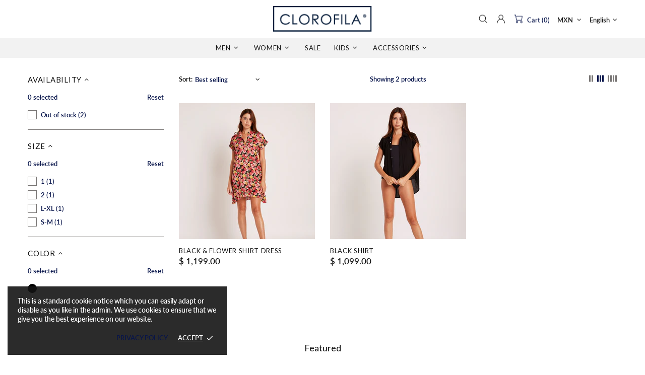

--- FILE ---
content_type: text/css
request_url: https://www.clorofilaseawear.com/cdn/shop/t/38/assets/theme-skin-1.css?v=111912574683986570601668383656
body_size: -417
content:
.popup-subscription--layout-02 .popup-subscription__text-line-02{font-family:var(--alternative-family)!important}@media (max-width: 1024px){.promobox--modification-1{text-align:center!important}}@media (max-width: 540px){.promobox--modification-1 .promobox__content{align-items:flex-start!important}}@media (max-width: 540px){.promobox--modification-1 .promobox__content>*{padding-top:30px!important;padding-left:0!important;padding-right:0!important}}@media (max-width: 540px){.promobox--modification-1 .promobox__text-1{font-size:36px;line-height:43px}}.builder---modification-1{background-color:#8a2626}
/*# sourceMappingURL=/cdn/shop/t/38/assets/theme-skin-1.css.map?v=111912574683986570601668383656 */
